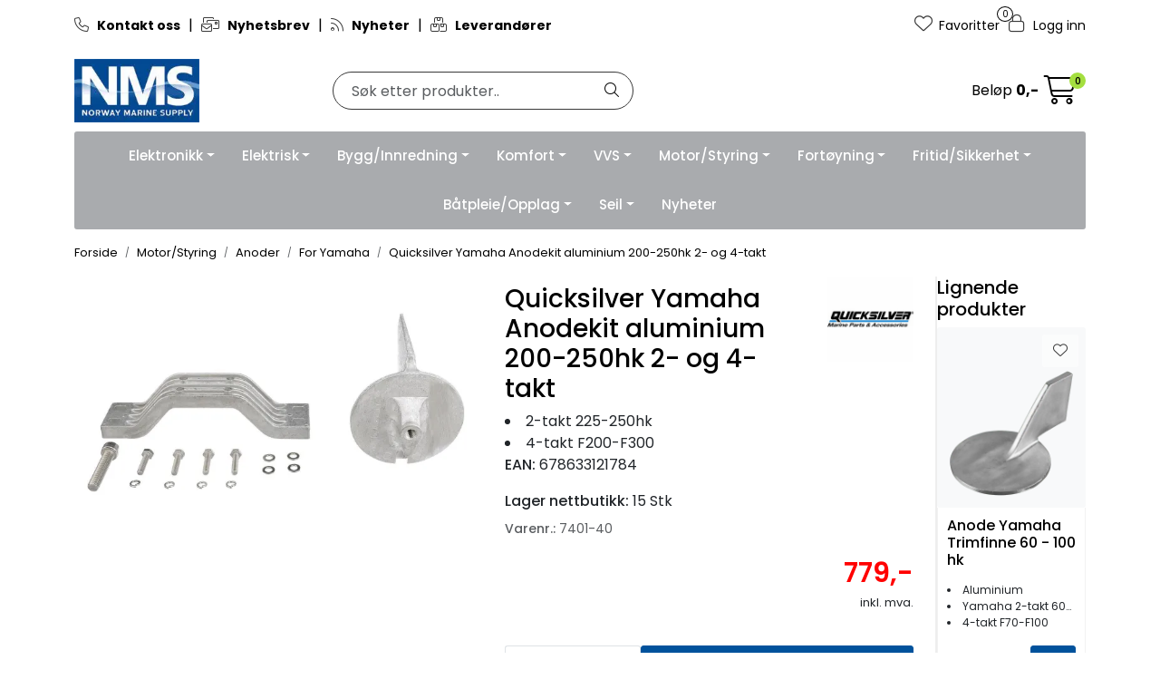

--- FILE ---
content_type: text/html;charset=UTF-8
request_url: https://www.nmsproff.no/ajax?action=checkPrice&pid=90443&qty=1&_=1769639248473
body_size: 168
content:
        

    
    
    
    
    
    
    
    
    
    
                                      {"status":"OK","body":{"current-raw":"779.0","current":"779,-","showPackageInfo":"","currency":"NOK","id":"90443","quantumPrices":""}}
        
            
    
    
    
    
    
    
    
    
    
    
    
    
    
    
    
    
    
    
    
    
    
    
    
    
    
    
    
    
    
    
    
    
    
    
    
    
    
    
    
    
    
    
    
    
    
    
    
    
    
    
    

--- FILE ---
content_type: text/html;charset=UTF-8
request_url: https://www.nmsproff.no/ajax?action=checkStock&pid=90443&_=1769639248474
body_size: 134
content:
        

    
    
    
    
    
    
    
    
    
    
             
            
                     


         
<!-- START /modules/components/product-stock -->


                                        15 Stk
                                                
<!-- END /modules/components/product-stock -->
    
    
    
    
    
    
    
    
    
    
    
    
    
    
    
    
    
    
    
    
    
    
    
    
    
    
    
    
    
    
    
    
    
    
    
    
    
    
    
    
    
    
    
    
    
    
    
    
    
    
    

--- FILE ---
content_type: text/html;charset=UTF-8
request_url: https://www.nmsproff.no/maritim-ajax?action=getLoop54SimilarProducts&loop54Product=7401-40&userid=&loop54elementsinrow=&loop54elementsinrowmobile=
body_size: 4958
content:
        

                     



             
<!-- START /modules/components/maritim-product-loop54-similar-products -->




            <head/><div class="loop54SimilarProducts">
            <h3 class="h5">Lignende produkter</h3>
                         
<!-- START /modules/product-list -->




<div class=" product-grid no-change">
    <div class="products-block" data-list-entity="products" data-product-list-type="category" data-test="wrapper-products">
        <div class="row">
                     
<!-- START /modules/components/product-list-items -->







    <div class="col-xl-12 col-6 listItem" data-itag="90829_dfkrt" data-test="wrapper-product">
        <div class="product-block" itemscope itemtype="http://schema.org/Product">
            <meta itemprop="name" content="Anode Yamaha Trimfinne 60 - 100 hk">
            <meta itemprop="sku" content="3130-91">

                            <div itemprop="brand" itemscope itemtype="http://schema.org/Brand">
                    <meta itemprop="name" content="Anode Concept">
                </div>
            
                            <div class="image">
                             
<!-- START /modules/components/product-labels -->





<!-- END /modules/components/product-labels -->

                    <a class="img loop54Tracking" href="anode-yamaha-trimfinne-50-90-hk" itemprop="url" data-link-item-type="product" data-link-item-is-campaign="false" data-link-item-is-new="false" data-externalid="3130-91" data-eventtype="Click" data-entitytype="Product">                         
    <picture class="d-flex mw-100">
        <source media="(max-width: 420px)" srcset="https://res.cloudinary.com/maritim-no/image/upload/w_200,h_200,c_limit,f_auto,q_auto/v1706608107/p_3130-91_default_1">
        <img src="https://res.cloudinary.com/maritim-no/image/upload/w_1500,h_1500,c_limit,f_auto,q_auto/v1706608107/p_3130-91_default_1" alt="Anode Yamaha Trimfinne 60 - 100 hk" class="img-fluid img-thumbnail w-100" itemprop="image" width="1500" height="1500" decoding="async">
    </picture>
                    </a>

                                                 
<!-- START /modules/components/maritim-lipscore-product-list -->


<span class="lipscore-rating-small" data-ls-product-name="Anode Yamaha Trimfinne 60 - 100 hk" data-ls-brand="Anode Concept" data-ls-product-id="3130-91" data-ls-product-url="https://www.nmsproff.no/anode-yamaha-trimfinne-50-90-hk" data-ls-gtin="" data-ls-readonly="true">
</span>

<!-- END /modules/components/maritim-lipscore-product-list -->
                    
                                        <div class="storeIcons">
                                                    <div data-storeicon-trigger="list" data-storeicon-id="90829"></div>
                                            </div>
                                    </div>
            
            <div class="product-meta ">
                <div class="warp-info">
                    <span class="name" data-test="product-name">
                        <a href="anode-yamaha-trimfinne-50-90-hk" class="loop54Tracking" data-link-item-type="product" data-link-item-is-campaign="false" data-link-item-is-new="false" data-externalid="3130-91" data-eventtype="Click" data-entitytype="Product">Anode Yamaha Trimfinne 60 - 100 hk</a>                     </span>

                                        <div class="product-list-bullets bullets-grid">
                                     


    <ul class="custom-extra-bullets custom-extra-bullets-list">
                                    <li><span>Aluminium</span></li>
                                                <li><span>Yamaha 2-takt 60-90 hk</span></li>
                                                <li><span>4-takt F70-F100</span></li>
                        </ul>
                    </div>
                    
                                            <p class="description" itemprop="description">
                            
                        </p>
                    
                    <div class="product-content-action-container">
                        <div class="product-list-content-container">
                                                        <div class="product-list-bullets bullets-list">
                                             


    <ul class="custom-extra-bullets custom-extra-bullets-list">
                                    <li><span>Aluminium</span></li>
                                                <li><span>Yamaha 2-takt 60-90 hk</span></li>
                                                <li><span>4-takt F70-F100</span></li>
                        </ul>
                            </div>
                            
                                                        <div itemprop="mpn" class="maritim-mpn">
                                
                            </div>
                            
                            <div class="list-availability">
                                                                <span class="text-muted maritim-product-sku" itemprop="sku">3130-91</span>
                                
                                                                <div data-maritim-category-path-trigger="list" data-category-path-id="90829"></div>
                                
                                                                                                                                                                                                </div>

                                                            <div class="price-flex">
                                    <div class="price" itemprop="offers" itemscope itemtype="http://schema.org/AggregateOffer">
                                                                                                                                <div data-localprice-trigger="list" data-localprice-id="90829"></div>
                                            
                                            <div data-price-trigger="list" data-price-id="90829">
                                                <span class="price-old" data-type="old"></span>
                                                                                                <span class="price-new" data-type="current"></span>
                                                <span class="price-discount" data-type="discount"></span>
                                                                                                <span class="price-package-info" data-type="pricePackageInfo"></span>
                                                                                                <meta data-type="currency" itemprop="priceCurrency" content="">
                                            </div>
                                                                            </div>
                                </div>
                                                    </div>

                                                    <div class="product-action">
                                <div class="input-amout">
                                                                                     
<!-- START /modules/components/product-actions-qty -->

    <div class="product-detail">
        <div class="input-group inline-borderless">
            <button type="button" class="btn btn-outline-light text-dark decreaseQty">-</button>

                        <input type="text" class="form-control text-center btn-outline-light text-dark" value="1" aria-label="Antall" data-qty-id="90829" data-qty-multiple="1.0" data-qty-step="1.0">
            
            <button type="button" class="btn btn-outline-light text-dark  increaseQty ">+</button>
        </div>
    </div>

<!-- END /modules/components/product-actions-qty -->
                                                                    </div>

                                                                                                            <div class="add-to-basket-in-list" data-addtobasket-trigger="list" data-addtobasket-id="90829"></div>
                                                                                                </div>
                                            </div>

                                        <div class="wishlist-compare">
                        
                                                    <button type="button" class="btn btn-light wishlist" title="Legg til favoritter" onclick="gca.toggleFavorites(90829);" data-favorite-id="90829" data-favorite-state="false" data-favorite-type="list" data-title-add="Legg til favoritter" data-title-remove="Fjern fra favoritter">
                                <i class="fa-light fa-heart" aria-hidden="true"></i>
                                <i class="fa-solid fa-heart" aria-hidden="true"></i>
                                <span>Legg til favoritter</span>
                            </button>
                                            </div>
                                    </div>
            </div>
        </div>
    </div>

    <div class="col-xl-12 col-6 listItem" data-itag="90445_blsgj" data-test="wrapper-product">
        <div class="product-block" itemscope itemtype="http://schema.org/Product">
            <meta itemprop="name" content="Quicksilver Yamaha Anodekit aluminium 200-300 2-takt Hi-perf">
            <meta itemprop="sku" content="7401-42">

                            <div itemprop="brand" itemscope itemtype="http://schema.org/Brand">
                    <meta itemprop="name" content="Quicksilver">
                </div>
            
                            <div class="image">
                             
<!-- START /modules/components/product-labels -->





<!-- END /modules/components/product-labels -->

                    <a class="img loop54Tracking" href="quicksilver-yamaha-anodekit-200-300-hi-perf" itemprop="url" data-link-item-type="product" data-link-item-is-campaign="false" data-link-item-is-new="false" data-externalid="7401-42" data-eventtype="Click" data-entitytype="Product">                         
    <picture class="d-flex mw-100">
        <source media="(max-width: 420px)" srcset="https://res.cloudinary.com/maritim-no/image/upload/w_200,h_200,c_limit,f_auto,q_auto/v1695284518/p_7401-42_default_1">
        <img src="https://res.cloudinary.com/maritim-no/image/upload/w_1500,h_1500,c_limit,f_auto,q_auto/v1695284518/p_7401-42_default_1" alt="Quicksilver Yamaha Anodekit aluminium 200-300 2-takt Hi-perf" class="img-fluid img-thumbnail w-100" itemprop="image" width="1500" height="1500" decoding="async">
    </picture>
                    </a>

                                                 
<!-- START /modules/components/maritim-lipscore-product-list -->


<span class="lipscore-rating-small" data-ls-product-name="Quicksilver Yamaha Anodekit aluminium 200-300 2-takt Hi-perf" data-ls-brand="Quicksilver" data-ls-product-id="7401-42" data-ls-product-url="https://www.nmsproff.no/quicksilver-yamaha-anodekit-200-300-hi-perf" data-ls-gtin="678633121807" data-ls-readonly="true">
</span>

<!-- END /modules/components/maritim-lipscore-product-list -->
                    
                                        <div class="storeIcons">
                                                    <div data-storeicon-trigger="list" data-storeicon-id="90445"></div>
                                            </div>
                                    </div>
            
            <div class="product-meta ">
                <div class="warp-info">
                    <span class="name" data-test="product-name">
                        <a href="quicksilver-yamaha-anodekit-200-300-hi-perf" class="loop54Tracking" data-link-item-type="product" data-link-item-is-campaign="false" data-link-item-is-new="false" data-externalid="7401-42" data-eventtype="Click" data-entitytype="Product">Quicksilver Yamaha Anodekit aluminium 200-300 2-takt Hi-perf</a>                     </span>

                                        <div class="product-list-bullets bullets-grid">
                                     


    <ul class="custom-extra-bullets custom-extra-bullets-list">
                                    <li><span>2-takt VZ200/VZ225/ VZ250/VZ300(3.3L)/Z250/Z300 </span></li>
                        </ul>
                    </div>
                    
                                            <p class="description" itemprop="description">
                            
                        </p>
                    
                    <div class="product-content-action-container">
                        <div class="product-list-content-container">
                                                        <div class="product-list-bullets bullets-list">
                                             


    <ul class="custom-extra-bullets custom-extra-bullets-list">
                                    <li><span>2-takt VZ200/VZ225/ VZ250/VZ300(3.3L)/Z250/Z300 </span></li>
                        </ul>
                            </div>
                            
                                                        <div itemprop="mpn" class="maritim-mpn">
                                8M6007987
                            </div>
                            
                            <div class="list-availability">
                                                                <span class="text-muted maritim-product-sku" itemprop="sku">7401-42</span>
                                
                                                                <div data-maritim-category-path-trigger="list" data-category-path-id="90445"></div>
                                
                                                                                                                                                                                                </div>

                                                            <div class="price-flex">
                                    <div class="price" itemprop="offers" itemscope itemtype="http://schema.org/AggregateOffer">
                                                                                                                                <div data-localprice-trigger="list" data-localprice-id="90445"></div>
                                            
                                            <div data-price-trigger="list" data-price-id="90445">
                                                <span class="price-old" data-type="old"></span>
                                                                                                <span class="price-new" data-type="current"></span>
                                                <span class="price-discount" data-type="discount"></span>
                                                                                                <span class="price-package-info" data-type="pricePackageInfo"></span>
                                                                                                <meta data-type="currency" itemprop="priceCurrency" content="">
                                            </div>
                                                                            </div>
                                </div>
                                                    </div>

                                                    <div class="product-action">
                                <div class="input-amout">
                                                                                     
<!-- START /modules/components/product-actions-qty -->

    <div class="product-detail">
        <div class="input-group inline-borderless">
            <button type="button" class="btn btn-outline-light text-dark decreaseQty">-</button>

                        <input type="text" class="form-control text-center btn-outline-light text-dark" value="1" aria-label="Antall" data-qty-id="90445" data-qty-multiple="1.0" data-qty-step="1.0">
            
            <button type="button" class="btn btn-outline-light text-dark  increaseQty ">+</button>
        </div>
    </div>

<!-- END /modules/components/product-actions-qty -->
                                                                    </div>

                                                                                                            <div class="add-to-basket-in-list" data-addtobasket-trigger="list" data-addtobasket-id="90445"></div>
                                                                                                </div>
                                            </div>

                                        <div class="wishlist-compare">
                        
                                                    <button type="button" class="btn btn-light wishlist" title="Legg til favoritter" onclick="gca.toggleFavorites(90445);" data-favorite-id="90445" data-favorite-state="false" data-favorite-type="list" data-title-add="Legg til favoritter" data-title-remove="Fjern fra favoritter">
                                <i class="fa-light fa-heart" aria-hidden="true"></i>
                                <i class="fa-solid fa-heart" aria-hidden="true"></i>
                                <span>Legg til favoritter</span>
                            </button>
                                            </div>
                                    </div>
            </div>
        </div>
    </div>

    <div class="col-xl-12 col-6 listItem" data-itag="90449_eclmg" data-test="wrapper-product">
        <div class="product-block" itemscope itemtype="http://schema.org/Product">
            <meta itemprop="name" content="Quicksilver Yamaha Anodekit 300-350 XP">
            <meta itemprop="sku" content="7401-46">

                            <div itemprop="brand" itemscope itemtype="http://schema.org/Brand">
                    <meta itemprop="name" content="Quicksilver">
                </div>
            
                            <div class="image">
                             
<!-- START /modules/components/product-labels -->





<!-- END /modules/components/product-labels -->

                    <a class="img loop54Tracking" href="quicksilver-yamaha-anodekit-300-350-xp" itemprop="url" data-link-item-type="product" data-link-item-is-campaign="false" data-link-item-is-new="false" data-externalid="7401-46" data-eventtype="Click" data-entitytype="Product">                         
    <picture class="d-flex mw-100">
        <source media="(max-width: 420px)" srcset="https://res.cloudinary.com/maritim-no/image/upload/w_200,h_200,c_limit,f_auto,q_auto/v1696508429/p_7401-46_default_1">
        <img src="https://res.cloudinary.com/maritim-no/image/upload/w_1500,h_1500,c_limit,f_auto,q_auto/v1696508429/p_7401-46_default_1" alt="Quicksilver Yamaha Anodekit 300-350 XP" class="img-fluid img-thumbnail w-100" itemprop="image" width="1500" height="1500" decoding="async">
    </picture>
                    </a>

                                                 
<!-- START /modules/components/maritim-lipscore-product-list -->


<span class="lipscore-rating-small" data-ls-product-name="Quicksilver Yamaha Anodekit 300-350 XP" data-ls-brand="Quicksilver" data-ls-product-id="7401-46" data-ls-product-url="https://www.nmsproff.no/quicksilver-yamaha-anodekit-300-350-xp" data-ls-gtin="678633121937" data-ls-readonly="true">
</span>

<!-- END /modules/components/maritim-lipscore-product-list -->
                    
                                        <div class="storeIcons">
                                                    <div data-storeicon-trigger="list" data-storeicon-id="90449"></div>
                                            </div>
                                    </div>
            
            <div class="product-meta ">
                <div class="warp-info">
                    <span class="name" data-test="product-name">
                        <a href="quicksilver-yamaha-anodekit-300-350-xp" class="loop54Tracking" data-link-item-type="product" data-link-item-is-campaign="false" data-link-item-is-new="false" data-externalid="7401-46" data-eventtype="Click" data-entitytype="Product">Quicksilver Yamaha Anodekit 300-350 XP</a>                     </span>

                                        <div class="product-list-bullets bullets-grid">
                                     


    <ul class="custom-extra-bullets custom-extra-bullets-list">
                                    <li><span>F300A/F350A</span></li>
                                                <li><span>Aluminium</span></li>
                        </ul>
                    </div>
                    
                                            <p class="description" itemprop="description">
                            
                        </p>
                    
                    <div class="product-content-action-container">
                        <div class="product-list-content-container">
                                                        <div class="product-list-bullets bullets-list">
                                             


    <ul class="custom-extra-bullets custom-extra-bullets-list">
                                    <li><span>F300A/F350A</span></li>
                                                <li><span>Aluminium</span></li>
                        </ul>
                            </div>
                            
                                                        <div itemprop="mpn" class="maritim-mpn">
                                8M6008000
                            </div>
                            
                            <div class="list-availability">
                                                                <span class="text-muted maritim-product-sku" itemprop="sku">7401-46</span>
                                
                                                                <div data-maritim-category-path-trigger="list" data-category-path-id="90449"></div>
                                
                                                                                                                                                                                                </div>

                                                            <div class="price-flex">
                                    <div class="price" itemprop="offers" itemscope itemtype="http://schema.org/AggregateOffer">
                                                                                                                                <div data-localprice-trigger="list" data-localprice-id="90449"></div>
                                            
                                            <div data-price-trigger="list" data-price-id="90449">
                                                <span class="price-old" data-type="old"></span>
                                                                                                <span class="price-new" data-type="current"></span>
                                                <span class="price-discount" data-type="discount"></span>
                                                                                                <span class="price-package-info" data-type="pricePackageInfo"></span>
                                                                                                <meta data-type="currency" itemprop="priceCurrency" content="">
                                            </div>
                                                                            </div>
                                </div>
                                                    </div>

                                                    <div class="product-action">
                                <div class="input-amout">
                                                                                     
<!-- START /modules/components/product-actions-qty -->

    <div class="product-detail">
        <div class="input-group inline-borderless">
            <button type="button" class="btn btn-outline-light text-dark decreaseQty">-</button>

                        <input type="text" class="form-control text-center btn-outline-light text-dark" value="1" aria-label="Antall" data-qty-id="90449" data-qty-multiple="1.0" data-qty-step="1.0">
            
            <button type="button" class="btn btn-outline-light text-dark  increaseQty ">+</button>
        </div>
    </div>

<!-- END /modules/components/product-actions-qty -->
                                                                    </div>

                                                                                                            <div class="add-to-basket-in-list" data-addtobasket-trigger="list" data-addtobasket-id="90449"></div>
                                                                                                </div>
                                            </div>

                                        <div class="wishlist-compare">
                        
                                                    <button type="button" class="btn btn-light wishlist" title="Legg til favoritter" onclick="gca.toggleFavorites(90449);" data-favorite-id="90449" data-favorite-state="false" data-favorite-type="list" data-title-add="Legg til favoritter" data-title-remove="Fjern fra favoritter">
                                <i class="fa-light fa-heart" aria-hidden="true"></i>
                                <i class="fa-solid fa-heart" aria-hidden="true"></i>
                                <span>Legg til favoritter</span>
                            </button>
                                            </div>
                                    </div>
            </div>
        </div>
    </div>

    <div class="col-xl-12 col-6 listItem" data-itag="90447_jvjbo" data-test="wrapper-product">
        <div class="product-block" itemscope itemtype="http://schema.org/Product">
            <meta itemprop="name" content="Quicksilver Yamaha Anodekit 30-60hk">
            <meta itemprop="sku" content="7401-44">

                            <div itemprop="brand" itemscope itemtype="http://schema.org/Brand">
                    <meta itemprop="name" content="Quicksilver">
                </div>
            
                            <div class="image">
                             
<!-- START /modules/components/product-labels -->





<!-- END /modules/components/product-labels -->

                    <a class="img loop54Tracking" href="quicksilver-yamaha-anodekit-40-60hk" itemprop="url" data-link-item-type="product" data-link-item-is-campaign="false" data-link-item-is-new="false" data-externalid="7401-44" data-eventtype="Click" data-entitytype="Product">                         
    <picture class="d-flex mw-100">
        <source media="(max-width: 420px)" srcset="https://res.cloudinary.com/maritim-no/image/upload/w_200,h_200,c_limit,f_auto,q_auto/v1695390799/p_7401-44_default_1">
        <img src="https://res.cloudinary.com/maritim-no/image/upload/w_1500,h_1500,c_limit,f_auto,q_auto/v1695390799/p_7401-44_default_1" alt="Quicksilver Yamaha Anodekit 30-60hk" class="img-fluid img-thumbnail w-100" itemprop="image" width="1500" height="1500" decoding="async">
    </picture>
                    </a>

                                                 
<!-- START /modules/components/maritim-lipscore-product-list -->


<span class="lipscore-rating-small" data-ls-product-name="Quicksilver Yamaha Anodekit 30-60hk" data-ls-brand="Quicksilver" data-ls-product-id="7401-44" data-ls-product-url="https://www.nmsproff.no/quicksilver-yamaha-anodekit-40-60hk" data-ls-gtin="678633121869" data-ls-readonly="true">
</span>

<!-- END /modules/components/maritim-lipscore-product-list -->
                    
                                        <div class="storeIcons">
                                                    <div data-storeicon-trigger="list" data-storeicon-id="90447"></div>
                                            </div>
                                    </div>
            
            <div class="product-meta ">
                <div class="warp-info">
                    <span class="name" data-test="product-name">
                        <a href="quicksilver-yamaha-anodekit-40-60hk" class="loop54Tracking" data-link-item-type="product" data-link-item-is-campaign="false" data-link-item-is-new="false" data-externalid="7401-44" data-eventtype="Click" data-entitytype="Product">Quicksilver Yamaha Anodekit 30-60hk</a>                     </span>

                                        <div class="product-list-bullets bullets-grid">
                                     


    <ul class="custom-extra-bullets custom-extra-bullets-list">
                                    <li><span>40/C40/50</span></li>
                                                <li><span>T8/T9,9G/F30-F60</span></li>
                                                <li><span>T25/T50/T60</span></li>
                        </ul>
                    </div>
                    
                                            <p class="description" itemprop="description">
                            
                        </p>
                    
                    <div class="product-content-action-container">
                        <div class="product-list-content-container">
                                                        <div class="product-list-bullets bullets-list">
                                             


    <ul class="custom-extra-bullets custom-extra-bullets-list">
                                    <li><span>40/C40/50</span></li>
                                                <li><span>T8/T9,9G/F30-F60</span></li>
                                                <li><span>T25/T50/T60</span></li>
                        </ul>
                            </div>
                            
                                                        <div itemprop="mpn" class="maritim-mpn">
                                8M6007993
                            </div>
                            
                            <div class="list-availability">
                                                                <span class="text-muted maritim-product-sku" itemprop="sku">7401-44</span>
                                
                                                                <div data-maritim-category-path-trigger="list" data-category-path-id="90447"></div>
                                
                                                                                                                                                                                                </div>

                                                            <div class="price-flex">
                                    <div class="price" itemprop="offers" itemscope itemtype="http://schema.org/AggregateOffer">
                                                                                                                                <div data-localprice-trigger="list" data-localprice-id="90447"></div>
                                            
                                            <div data-price-trigger="list" data-price-id="90447">
                                                <span class="price-old" data-type="old"></span>
                                                                                                <span class="price-new" data-type="current"></span>
                                                <span class="price-discount" data-type="discount"></span>
                                                                                                <span class="price-package-info" data-type="pricePackageInfo"></span>
                                                                                                <meta data-type="currency" itemprop="priceCurrency" content="">
                                            </div>
                                                                            </div>
                                </div>
                                                    </div>

                                                    <div class="product-action">
                                <div class="input-amout">
                                                                                     
<!-- START /modules/components/product-actions-qty -->

    <div class="product-detail">
        <div class="input-group inline-borderless">
            <button type="button" class="btn btn-outline-light text-dark decreaseQty">-</button>

                        <input type="text" class="form-control text-center btn-outline-light text-dark" value="1" aria-label="Antall" data-qty-id="90447" data-qty-multiple="1.0" data-qty-step="1.0">
            
            <button type="button" class="btn btn-outline-light text-dark  increaseQty ">+</button>
        </div>
    </div>

<!-- END /modules/components/product-actions-qty -->
                                                                    </div>

                                                                                                            <div class="add-to-basket-in-list" data-addtobasket-trigger="list" data-addtobasket-id="90447"></div>
                                                                                                </div>
                                            </div>

                                        <div class="wishlist-compare">
                        
                                                    <button type="button" class="btn btn-light wishlist" title="Legg til favoritter" onclick="gca.toggleFavorites(90447);" data-favorite-id="90447" data-favorite-state="false" data-favorite-type="list" data-title-add="Legg til favoritter" data-title-remove="Fjern fra favoritter">
                                <i class="fa-light fa-heart" aria-hidden="true"></i>
                                <i class="fa-solid fa-heart" aria-hidden="true"></i>
                                <span>Legg til favoritter</span>
                            </button>
                                            </div>
                                    </div>
            </div>
        </div>
    </div>

    <div class="col-xl-12 col-6 listItem" data-itag="90444_4gu00" data-test="wrapper-product">
        <div class="product-block" itemscope itemtype="http://schema.org/Product">
            <meta itemprop="name" content="Quicksilver Yamaha Anodekit aluminium 150hk">
            <meta itemprop="sku" content="7401-41">

                            <div itemprop="brand" itemscope itemtype="http://schema.org/Brand">
                    <meta itemprop="name" content="Quicksilver">
                </div>
            
                            <div class="image">
                             
<!-- START /modules/components/product-labels -->





<!-- END /modules/components/product-labels -->

                    <a class="img loop54Tracking" href="quicksilver-yamaha-anodekit-150hk" itemprop="url" data-link-item-type="product" data-link-item-is-campaign="false" data-link-item-is-new="false" data-externalid="7401-41" data-eventtype="Click" data-entitytype="Product">                         
    <picture class="d-flex mw-100">
        <source media="(max-width: 420px)" srcset="https://res.cloudinary.com/maritim-no/image/upload/w_200,h_200,c_limit,f_auto,q_auto/v1696941252/p_7401-41_default_1">
        <img src="https://res.cloudinary.com/maritim-no/image/upload/w_1500,h_1500,c_limit,f_auto,q_auto/v1696941252/p_7401-41_default_1" alt="Quicksilver Yamaha Anodekit aluminium 150hk" class="img-fluid img-thumbnail w-100" itemprop="image" width="1500" height="1500" decoding="async">
    </picture>
                    </a>

                                                 
<!-- START /modules/components/maritim-lipscore-product-list -->


<span class="lipscore-rating-small" data-ls-product-name="Quicksilver Yamaha Anodekit aluminium 150hk" data-ls-brand="Quicksilver" data-ls-product-id="7401-41" data-ls-product-url="https://www.nmsproff.no/quicksilver-yamaha-anodekit-150hk" data-ls-gtin="678633121791" data-ls-readonly="true">
</span>

<!-- END /modules/components/maritim-lipscore-product-list -->
                    
                                        <div class="storeIcons">
                                                    <div data-storeicon-trigger="list" data-storeicon-id="90444"></div>
                                            </div>
                                    </div>
            
            <div class="product-meta ">
                <div class="warp-info">
                    <span class="name" data-test="product-name">
                        <a href="quicksilver-yamaha-anodekit-150hk" class="loop54Tracking" data-link-item-type="product" data-link-item-is-campaign="false" data-link-item-is-new="false" data-externalid="7401-41" data-eventtype="Click" data-entitytype="Product">Quicksilver Yamaha Anodekit aluminium 150hk</a>                     </span>

                                        <div class="product-list-bullets bullets-grid">
                                     


    <ul class="custom-extra-bullets custom-extra-bullets-list">
                                    <li><span>For Yamaha F150A og F150D</span></li>
                        </ul>
                    </div>
                    
                                            <p class="description" itemprop="description">
                            
                        </p>
                    
                    <div class="product-content-action-container">
                        <div class="product-list-content-container">
                                                        <div class="product-list-bullets bullets-list">
                                             


    <ul class="custom-extra-bullets custom-extra-bullets-list">
                                    <li><span>For Yamaha F150A og F150D</span></li>
                        </ul>
                            </div>
                            
                                                        <div itemprop="mpn" class="maritim-mpn">
                                8M6007986
                            </div>
                            
                            <div class="list-availability">
                                                                <span class="text-muted maritim-product-sku" itemprop="sku">7401-41</span>
                                
                                                                <div data-maritim-category-path-trigger="list" data-category-path-id="90444"></div>
                                
                                                                                                                                                                                                </div>

                                                            <div class="price-flex">
                                    <div class="price" itemprop="offers" itemscope itemtype="http://schema.org/AggregateOffer">
                                                                                                                                <div data-localprice-trigger="list" data-localprice-id="90444"></div>
                                            
                                            <div data-price-trigger="list" data-price-id="90444">
                                                <span class="price-old" data-type="old"></span>
                                                                                                <span class="price-new" data-type="current"></span>
                                                <span class="price-discount" data-type="discount"></span>
                                                                                                <span class="price-package-info" data-type="pricePackageInfo"></span>
                                                                                                <meta data-type="currency" itemprop="priceCurrency" content="">
                                            </div>
                                                                            </div>
                                </div>
                                                    </div>

                                                    <div class="product-action">
                                <div class="input-amout">
                                                                                     
<!-- START /modules/components/product-actions-qty -->

    <div class="product-detail">
        <div class="input-group inline-borderless">
            <button type="button" class="btn btn-outline-light text-dark decreaseQty">-</button>

                        <input type="text" class="form-control text-center btn-outline-light text-dark" value="1" aria-label="Antall" data-qty-id="90444" data-qty-multiple="1.0" data-qty-step="1.0">
            
            <button type="button" class="btn btn-outline-light text-dark  increaseQty ">+</button>
        </div>
    </div>

<!-- END /modules/components/product-actions-qty -->
                                                                    </div>

                                                                                                            <div class="add-to-basket-in-list" data-addtobasket-trigger="list" data-addtobasket-id="90444"></div>
                                                                                                </div>
                                            </div>

                                        <div class="wishlist-compare">
                        
                                                    <button type="button" class="btn btn-light wishlist" title="Legg til favoritter" onclick="gca.toggleFavorites(90444);" data-favorite-id="90444" data-favorite-state="false" data-favorite-type="list" data-title-add="Legg til favoritter" data-title-remove="Fjern fra favoritter">
                                <i class="fa-light fa-heart" aria-hidden="true"></i>
                                <i class="fa-solid fa-heart" aria-hidden="true"></i>
                                <span>Legg til favoritter</span>
                            </button>
                                            </div>
                                    </div>
            </div>
        </div>
    </div>

    <div class="col-xl-12 col-6 listItem" data-itag="90448_ycvy6" data-test="wrapper-product">
        <div class="product-block" itemscope itemtype="http://schema.org/Product">
            <meta itemprop="name" content="Quicksilver Yamaha Anodekit 60-100hk">
            <meta itemprop="sku" content="7401-45">

                            <div itemprop="brand" itemscope itemtype="http://schema.org/Brand">
                    <meta itemprop="name" content="Quicksilver">
                </div>
            
                            <div class="image">
                             
<!-- START /modules/components/product-labels -->





<!-- END /modules/components/product-labels -->

                    <a class="img loop54Tracking" href="quicksilver-yamaha-anodekit-60-90hk" itemprop="url" data-link-item-type="product" data-link-item-is-campaign="false" data-link-item-is-new="false" data-externalid="7401-45" data-eventtype="Click" data-entitytype="Product">                         
    <picture class="d-flex mw-100">
        <source media="(max-width: 420px)" srcset="https://res.cloudinary.com/maritim-no/image/upload/w_200,h_200,c_limit,f_auto,q_auto/v1696508458/p_7401-45_default_1">
        <img src="https://res.cloudinary.com/maritim-no/image/upload/w_1500,h_1500,c_limit,f_auto,q_auto/v1696508458/p_7401-45_default_1" alt="Quicksilver Yamaha Anodekit 60-100hk" class="img-fluid img-thumbnail w-100" itemprop="image" width="1500" height="1500" decoding="async">
    </picture>
                    </a>

                                                 
<!-- START /modules/components/maritim-lipscore-product-list -->


<span class="lipscore-rating-small" data-ls-product-name="Quicksilver Yamaha Anodekit 60-100hk" data-ls-brand="Quicksilver" data-ls-product-id="7401-45" data-ls-product-url="https://www.nmsproff.no/quicksilver-yamaha-anodekit-60-90hk" data-ls-gtin="678633121906" data-ls-readonly="true">
</span>

<!-- END /modules/components/maritim-lipscore-product-list -->
                    
                                        <div class="storeIcons">
                                                    <div data-storeicon-trigger="list" data-storeicon-id="90448"></div>
                                            </div>
                                    </div>
            
            <div class="product-meta ">
                <div class="warp-info">
                    <span class="name" data-test="product-name">
                        <a href="quicksilver-yamaha-anodekit-60-90hk" class="loop54Tracking" data-link-item-type="product" data-link-item-is-campaign="false" data-link-item-is-new="false" data-externalid="7401-45" data-eventtype="Click" data-entitytype="Product">Quicksilver Yamaha Anodekit 60-100hk</a>                     </span>

                                        <div class="product-list-bullets bullets-grid">
                                     


    <ul class="custom-extra-bullets custom-extra-bullets-list">
                                    <li><span>2-takt 60F/75A/80A/85A/90A</span></li>
                                                <li><span>4-takt F80A/F80B/F100A/F100D</span></li>
                                                <li><span>Aluminium</span></li>
                        </ul>
                    </div>
                    
                                            <p class="description" itemprop="description">
                            
                        </p>
                    
                    <div class="product-content-action-container">
                        <div class="product-list-content-container">
                                                        <div class="product-list-bullets bullets-list">
                                             


    <ul class="custom-extra-bullets custom-extra-bullets-list">
                                    <li><span>2-takt 60F/75A/80A/85A/90A</span></li>
                                                <li><span>4-takt F80A/F80B/F100A/F100D</span></li>
                                                <li><span>Aluminium</span></li>
                        </ul>
                            </div>
                            
                                                        <div itemprop="mpn" class="maritim-mpn">
                                8M6007997
                            </div>
                            
                            <div class="list-availability">
                                                                <span class="text-muted maritim-product-sku" itemprop="sku">7401-45</span>
                                
                                                                <div data-maritim-category-path-trigger="list" data-category-path-id="90448"></div>
                                
                                                                                                                                                                                                </div>

                                                            <div class="price-flex">
                                    <div class="price" itemprop="offers" itemscope itemtype="http://schema.org/AggregateOffer">
                                                                                                                                <div data-localprice-trigger="list" data-localprice-id="90448"></div>
                                            
                                            <div data-price-trigger="list" data-price-id="90448">
                                                <span class="price-old" data-type="old"></span>
                                                                                                <span class="price-new" data-type="current"></span>
                                                <span class="price-discount" data-type="discount"></span>
                                                                                                <span class="price-package-info" data-type="pricePackageInfo"></span>
                                                                                                <meta data-type="currency" itemprop="priceCurrency" content="">
                                            </div>
                                                                            </div>
                                </div>
                                                    </div>

                                                    <div class="product-action">
                                <div class="input-amout">
                                                                                     
<!-- START /modules/components/product-actions-qty -->

    <div class="product-detail">
        <div class="input-group inline-borderless">
            <button type="button" class="btn btn-outline-light text-dark decreaseQty">-</button>

                        <input type="text" class="form-control text-center btn-outline-light text-dark" value="1" aria-label="Antall" data-qty-id="90448" data-qty-multiple="1.0" data-qty-step="1.0">
            
            <button type="button" class="btn btn-outline-light text-dark  increaseQty ">+</button>
        </div>
    </div>

<!-- END /modules/components/product-actions-qty -->
                                                                    </div>

                                                                                                            <div class="add-to-basket-in-list" data-addtobasket-trigger="list" data-addtobasket-id="90448"></div>
                                                                                                </div>
                                            </div>

                                        <div class="wishlist-compare">
                        
                                                    <button type="button" class="btn btn-light wishlist" title="Legg til favoritter" onclick="gca.toggleFavorites(90448);" data-favorite-id="90448" data-favorite-state="false" data-favorite-type="list" data-title-add="Legg til favoritter" data-title-remove="Fjern fra favoritter">
                                <i class="fa-light fa-heart" aria-hidden="true"></i>
                                <i class="fa-solid fa-heart" aria-hidden="true"></i>
                                <span>Legg til favoritter</span>
                            </button>
                                            </div>
                                    </div>
            </div>
        </div>
    </div>

    <div class="col-xl-12 col-6 listItem" data-itag="90446_5lw4i" data-test="wrapper-product">
        <div class="product-block" itemscope itemtype="http://schema.org/Product">
            <meta itemprop="name" content="Quicksilver Yamaha Anodekit aluminium 300-350hk">
            <meta itemprop="sku" content="7401-43">

                            <div itemprop="brand" itemscope itemtype="http://schema.org/Brand">
                    <meta itemprop="name" content="Quicksilver">
                </div>
            
                            <div class="image">
                             
<!-- START /modules/components/product-labels -->





<!-- END /modules/components/product-labels -->

                    <a class="img loop54Tracking" href="quicksilver-yamaha-anodekit-300-350hk" itemprop="url" data-link-item-type="product" data-link-item-is-campaign="false" data-link-item-is-new="false" data-externalid="7401-43" data-eventtype="Click" data-entitytype="Product">                         
    <picture class="d-flex mw-100">
        <source media="(max-width: 420px)" srcset="https://res.cloudinary.com/maritim-no/image/upload/w_200,h_200,c_limit,f_auto,q_auto/v1696942172/p_7401-43_default_1">
        <img src="https://res.cloudinary.com/maritim-no/image/upload/w_1500,h_1500,c_limit,f_auto,q_auto/v1696942172/p_7401-43_default_1" alt="Quicksilver Yamaha Anodekit aluminium 300-350hk" class="img-fluid img-thumbnail w-100" itemprop="image" width="1500" height="1500" decoding="async">
    </picture>
                    </a>

                                                 
<!-- START /modules/components/maritim-lipscore-product-list -->


<span class="lipscore-rating-small" data-ls-product-name="Quicksilver Yamaha Anodekit aluminium 300-350hk" data-ls-brand="Quicksilver" data-ls-product-id="7401-43" data-ls-product-url="https://www.nmsproff.no/quicksilver-yamaha-anodekit-300-350hk" data-ls-gtin="678633121852" data-ls-readonly="true">
</span>

<!-- END /modules/components/maritim-lipscore-product-list -->
                    
                                        <div class="storeIcons">
                                                    <div data-storeicon-trigger="list" data-storeicon-id="90446"></div>
                                            </div>
                                    </div>
            
            <div class="product-meta ">
                <div class="warp-info">
                    <span class="name" data-test="product-name">
                        <a href="quicksilver-yamaha-anodekit-300-350hk" class="loop54Tracking" data-link-item-type="product" data-link-item-is-campaign="false" data-link-item-is-new="false" data-externalid="7401-43" data-eventtype="Click" data-entitytype="Product">Quicksilver Yamaha Anodekit aluminium 300-350hk</a>                     </span>

                                        <div class="product-list-bullets bullets-grid">
                                     


    <ul class="custom-extra-bullets custom-extra-bullets-list">
                                    <li><span>F300A / F350A</span></li>
                                                <li><span>XF375A/XF425A/XF450NSA2</span></li>
                                                <li><span>Aluminium</span></li>
                        </ul>
                    </div>
                    
                                            <p class="description" itemprop="description">
                            
                        </p>
                    
                    <div class="product-content-action-container">
                        <div class="product-list-content-container">
                                                        <div class="product-list-bullets bullets-list">
                                             


    <ul class="custom-extra-bullets custom-extra-bullets-list">
                                    <li><span>F300A / F350A</span></li>
                                                <li><span>XF375A/XF425A/XF450NSA2</span></li>
                                                <li><span>Aluminium</span></li>
                        </ul>
                            </div>
                            
                                                        <div itemprop="mpn" class="maritim-mpn">
                                8M6007992
                            </div>
                            
                            <div class="list-availability">
                                                                <span class="text-muted maritim-product-sku" itemprop="sku">7401-43</span>
                                
                                                                <div data-maritim-category-path-trigger="list" data-category-path-id="90446"></div>
                                
                                                                                                                                                                                                </div>

                                                            <div class="price-flex">
                                    <div class="price" itemprop="offers" itemscope itemtype="http://schema.org/AggregateOffer">
                                                                                                                                <div data-localprice-trigger="list" data-localprice-id="90446"></div>
                                            
                                            <div data-price-trigger="list" data-price-id="90446">
                                                <span class="price-old" data-type="old"></span>
                                                                                                <span class="price-new" data-type="current"></span>
                                                <span class="price-discount" data-type="discount"></span>
                                                                                                <span class="price-package-info" data-type="pricePackageInfo"></span>
                                                                                                <meta data-type="currency" itemprop="priceCurrency" content="">
                                            </div>
                                                                            </div>
                                </div>
                                                    </div>

                                                    <div class="product-action">
                                <div class="input-amout">
                                                                                     
<!-- START /modules/components/product-actions-qty -->

    <div class="product-detail">
        <div class="input-group inline-borderless">
            <button type="button" class="btn btn-outline-light text-dark decreaseQty">-</button>

                        <input type="text" class="form-control text-center btn-outline-light text-dark" value="1" aria-label="Antall" data-qty-id="90446" data-qty-multiple="1.0" data-qty-step="1.0">
            
            <button type="button" class="btn btn-outline-light text-dark  increaseQty ">+</button>
        </div>
    </div>

<!-- END /modules/components/product-actions-qty -->
                                                                    </div>

                                                                                                            <div class="add-to-basket-in-list" data-addtobasket-trigger="list" data-addtobasket-id="90446"></div>
                                                                                                </div>
                                            </div>

                                        <div class="wishlist-compare">
                        
                                                    <button type="button" class="btn btn-light wishlist" title="Legg til favoritter" onclick="gca.toggleFavorites(90446);" data-favorite-id="90446" data-favorite-state="false" data-favorite-type="list" data-title-add="Legg til favoritter" data-title-remove="Fjern fra favoritter">
                                <i class="fa-light fa-heart" aria-hidden="true"></i>
                                <i class="fa-solid fa-heart" aria-hidden="true"></i>
                                <span>Legg til favoritter</span>
                            </button>
                                            </div>
                                    </div>
            </div>
        </div>
    </div>

    <div class="col-xl-12 col-6 listItem" data-itag="90450_3w8tn" data-test="wrapper-product">
        <div class="product-block" itemscope itemtype="http://schema.org/Product">
            <meta itemprop="name" content="Quicksilver Yamaha Anodekit 80-100hk">
            <meta itemprop="sku" content="7401-47">

                            <div itemprop="brand" itemscope itemtype="http://schema.org/Brand">
                    <meta itemprop="name" content="Quicksilver">
                </div>
            
                            <div class="image">
                             
<!-- START /modules/components/product-labels -->





<!-- END /modules/components/product-labels -->

                    <a class="img loop54Tracking" href="quicksilver-yamaha-anodekit-80-100hk" itemprop="url" data-link-item-type="product" data-link-item-is-campaign="false" data-link-item-is-new="false" data-externalid="7401-47" data-eventtype="Click" data-entitytype="Product">                         
    <picture class="d-flex mw-100">
        <source media="(max-width: 420px)" srcset="https://res.cloudinary.com/maritim-no/image/upload/w_200,h_200,c_limit,f_auto,q_auto/v1696508357/p_7401-47_default_1">
        <img src="https://res.cloudinary.com/maritim-no/image/upload/w_1500,h_1500,c_limit,f_auto,q_auto/v1696508357/p_7401-47_default_1" alt="Quicksilver Yamaha Anodekit 80-100hk" class="img-fluid img-thumbnail w-100" itemprop="image" width="1500" height="1500" decoding="async">
    </picture>
                    </a>

                                                 
<!-- START /modules/components/maritim-lipscore-product-list -->


<span class="lipscore-rating-small" data-ls-product-name="Quicksilver Yamaha Anodekit 80-100hk" data-ls-brand="Quicksilver" data-ls-product-id="7401-47" data-ls-product-url="https://www.nmsproff.no/quicksilver-yamaha-anodekit-80-100hk" data-ls-gtin="678633121999" data-ls-readonly="true">
</span>

<!-- END /modules/components/maritim-lipscore-product-list -->
                    
                                        <div class="storeIcons">
                                                    <div data-storeicon-trigger="list" data-storeicon-id="90450"></div>
                                            </div>
                                    </div>
            
            <div class="product-meta ">
                <div class="warp-info">
                    <span class="name" data-test="product-name">
                        <a href="quicksilver-yamaha-anodekit-80-100hk" class="loop54Tracking" data-link-item-type="product" data-link-item-is-campaign="false" data-link-item-is-new="false" data-externalid="7401-47" data-eventtype="Click" data-entitytype="Product">Quicksilver Yamaha Anodekit 80-100hk</a>                     </span>

                                        <div class="product-list-bullets bullets-grid">
                                     


    <ul class="custom-extra-bullets custom-extra-bullets-list">
                                    <li><span>Aluminium</span></li>
                                                <li><span>F80A / F100A</span></li>
                        </ul>
                    </div>
                    
                                            <p class="description" itemprop="description">
                            
                        </p>
                    
                    <div class="product-content-action-container">
                        <div class="product-list-content-container">
                                                        <div class="product-list-bullets bullets-list">
                                             


    <ul class="custom-extra-bullets custom-extra-bullets-list">
                                    <li><span>Aluminium</span></li>
                                                <li><span>F80A / F100A</span></li>
                        </ul>
                            </div>
                            
                                                        <div itemprop="mpn" class="maritim-mpn">
                                8M6008006
                            </div>
                            
                            <div class="list-availability">
                                                                <span class="text-muted maritim-product-sku" itemprop="sku">7401-47</span>
                                
                                                                <div data-maritim-category-path-trigger="list" data-category-path-id="90450"></div>
                                
                                                                                                                                                                                                </div>

                                                            <div class="price-flex">
                                    <div class="price" itemprop="offers" itemscope itemtype="http://schema.org/AggregateOffer">
                                                                                                                                <div data-localprice-trigger="list" data-localprice-id="90450"></div>
                                            
                                            <div data-price-trigger="list" data-price-id="90450">
                                                <span class="price-old" data-type="old"></span>
                                                                                                <span class="price-new" data-type="current"></span>
                                                <span class="price-discount" data-type="discount"></span>
                                                                                                <span class="price-package-info" data-type="pricePackageInfo"></span>
                                                                                                <meta data-type="currency" itemprop="priceCurrency" content="">
                                            </div>
                                                                            </div>
                                </div>
                                                    </div>

                                                    <div class="product-action">
                                <div class="input-amout">
                                                                                     
<!-- START /modules/components/product-actions-qty -->

    <div class="product-detail">
        <div class="input-group inline-borderless">
            <button type="button" class="btn btn-outline-light text-dark decreaseQty">-</button>

                        <input type="text" class="form-control text-center btn-outline-light text-dark" value="1" aria-label="Antall" data-qty-id="90450" data-qty-multiple="1.0" data-qty-step="1.0">
            
            <button type="button" class="btn btn-outline-light text-dark  increaseQty ">+</button>
        </div>
    </div>

<!-- END /modules/components/product-actions-qty -->
                                                                    </div>

                                                                                                            <div class="add-to-basket-in-list" data-addtobasket-trigger="list" data-addtobasket-id="90450"></div>
                                                                                                </div>
                                            </div>

                                        <div class="wishlist-compare">
                        
                                                    <button type="button" class="btn btn-light wishlist" title="Legg til favoritter" onclick="gca.toggleFavorites(90450);" data-favorite-id="90450" data-favorite-state="false" data-favorite-type="list" data-title-add="Legg til favoritter" data-title-remove="Fjern fra favoritter">
                                <i class="fa-light fa-heart" aria-hidden="true"></i>
                                <i class="fa-solid fa-heart" aria-hidden="true"></i>
                                <span>Legg til favoritter</span>
                            </button>
                                            </div>
                                    </div>
            </div>
        </div>
    </div>

    <div class="col-xl-12 col-6 listItem" data-itag="90451_c0es2" data-test="wrapper-product">
        <div class="product-block" itemscope itemtype="http://schema.org/Product">
            <meta itemprop="name" content="Quicksilver Yamaha Anodekit 40-50hk">
            <meta itemprop="sku" content="7401-48">

                            <div itemprop="brand" itemscope itemtype="http://schema.org/Brand">
                    <meta itemprop="name" content="Quicksilver">
                </div>
            
                            <div class="image">
                             
<!-- START /modules/components/product-labels -->





<!-- END /modules/components/product-labels -->

                    <a class="img loop54Tracking" href="quicksilver-yamaha-anodekit-40-50hk" itemprop="url" data-link-item-type="product" data-link-item-is-campaign="false" data-link-item-is-new="false" data-externalid="7401-48" data-eventtype="Click" data-entitytype="Product">                         
    <picture class="d-flex mw-100">
        <source media="(max-width: 420px)" srcset="https://res.cloudinary.com/maritim-no/image/upload/w_200,h_200,c_limit,f_auto,q_auto/v1695390137/p_7401-48_default_1">
        <img src="https://res.cloudinary.com/maritim-no/image/upload/w_1500,h_1500,c_limit,f_auto,q_auto/v1695390137/p_7401-48_default_1" alt="Quicksilver Yamaha Anodekit 40-50hk" class="img-fluid img-thumbnail w-100" itemprop="image" width="1500" height="1500" decoding="async">
    </picture>
                    </a>

                                                 
<!-- START /modules/components/maritim-lipscore-product-list -->


<span class="lipscore-rating-small" data-ls-product-name="Quicksilver Yamaha Anodekit 40-50hk" data-ls-brand="Quicksilver" data-ls-product-id="7401-48" data-ls-product-url="https://www.nmsproff.no/quicksilver-yamaha-anodekit-40-50hk" data-ls-gtin="678633122026" data-ls-readonly="true">
</span>

<!-- END /modules/components/maritim-lipscore-product-list -->
                    
                                        <div class="storeIcons">
                                                    <div data-storeicon-trigger="list" data-storeicon-id="90451"></div>
                                            </div>
                                    </div>
            
            <div class="product-meta ">
                <div class="warp-info">
                    <span class="name" data-test="product-name">
                        <a href="quicksilver-yamaha-anodekit-40-50hk" class="loop54Tracking" data-link-item-type="product" data-link-item-is-campaign="false" data-link-item-is-new="false" data-externalid="7401-48" data-eventtype="Click" data-entitytype="Product">Quicksilver Yamaha Anodekit 40-50hk</a>                     </span>

                                        <div class="product-list-bullets bullets-grid">
                                     


    <ul class="custom-extra-bullets custom-extra-bullets-list">
                                    <li><span>40V 95-20 (63B) , 40Y (6H4)</span></li>
                        </ul>
                    </div>
                    
                                            <p class="description" itemprop="description">
                            
                        </p>
                    
                    <div class="product-content-action-container">
                        <div class="product-list-content-container">
                                                        <div class="product-list-bullets bullets-list">
                                             


    <ul class="custom-extra-bullets custom-extra-bullets-list">
                                    <li><span>40V 95-20 (63B) , 40Y (6H4)</span></li>
                        </ul>
                            </div>
                            
                                                        <div itemprop="mpn" class="maritim-mpn">
                                8M6008009
                            </div>
                            
                            <div class="list-availability">
                                                                <span class="text-muted maritim-product-sku" itemprop="sku">7401-48</span>
                                
                                                                <div data-maritim-category-path-trigger="list" data-category-path-id="90451"></div>
                                
                                                                                                                                                                                                </div>

                                                            <div class="price-flex">
                                    <div class="price" itemprop="offers" itemscope itemtype="http://schema.org/AggregateOffer">
                                                                                                                                <div data-localprice-trigger="list" data-localprice-id="90451"></div>
                                            
                                            <div data-price-trigger="list" data-price-id="90451">
                                                <span class="price-old" data-type="old"></span>
                                                                                                <span class="price-new" data-type="current"></span>
                                                <span class="price-discount" data-type="discount"></span>
                                                                                                <span class="price-package-info" data-type="pricePackageInfo"></span>
                                                                                                <meta data-type="currency" itemprop="priceCurrency" content="">
                                            </div>
                                                                            </div>
                                </div>
                                                    </div>

                                                    <div class="product-action">
                                <div class="input-amout">
                                                                                     
<!-- START /modules/components/product-actions-qty -->

    <div class="product-detail">
        <div class="input-group inline-borderless">
            <button type="button" class="btn btn-outline-light text-dark decreaseQty">-</button>

                        <input type="text" class="form-control text-center btn-outline-light text-dark" value="1" aria-label="Antall" data-qty-id="90451" data-qty-multiple="1.0" data-qty-step="1.0">
            
            <button type="button" class="btn btn-outline-light text-dark  increaseQty ">+</button>
        </div>
    </div>

<!-- END /modules/components/product-actions-qty -->
                                                                    </div>

                                                                                                            <div class="add-to-basket-in-list" data-addtobasket-trigger="list" data-addtobasket-id="90451"></div>
                                                                                                </div>
                                            </div>

                                        <div class="wishlist-compare">
                        
                                                    <button type="button" class="btn btn-light wishlist" title="Legg til favoritter" onclick="gca.toggleFavorites(90451);" data-favorite-id="90451" data-favorite-state="false" data-favorite-type="list" data-title-add="Legg til favoritter" data-title-remove="Fjern fra favoritter">
                                <i class="fa-light fa-heart" aria-hidden="true"></i>
                                <i class="fa-solid fa-heart" aria-hidden="true"></i>
                                <span>Legg til favoritter</span>
                            </button>
                                            </div>
                                    </div>
            </div>
        </div>
    </div>

    <div class="col-xl-12 col-6 listItem" data-itag="90831_x9gqh" data-test="wrapper-product">
        <div class="product-block" itemscope itemtype="http://schema.org/Product">
            <meta itemprop="name" content="Anode Yamaha Trimfinne 60 - 115 hk">
            <meta itemprop="sku" content="3130-93">

                            <div itemprop="brand" itemscope itemtype="http://schema.org/Brand">
                    <meta itemprop="name" content="Anode Concept">
                </div>
            
                            <div class="image">
                             
<!-- START /modules/components/product-labels -->





<!-- END /modules/components/product-labels -->

                    <a class="img loop54Tracking" href="anode-yamaha-trimfinne-60-115-hk" itemprop="url" data-link-item-type="product" data-link-item-is-campaign="false" data-link-item-is-new="false" data-externalid="3130-93" data-eventtype="Click" data-entitytype="Product">                         
    <picture class="d-flex mw-100">
        <source media="(max-width: 420px)" srcset="https://res.cloudinary.com/maritim-no/image/upload/w_200,h_200,c_limit,f_auto,q_auto/v1706608893/p_3130-93_default_1">
        <img src="https://res.cloudinary.com/maritim-no/image/upload/w_1500,h_1500,c_limit,f_auto,q_auto/v1706608893/p_3130-93_default_1" alt="Anode Yamaha Trimfinne 60 - 115 hk" class="img-fluid img-thumbnail w-100" itemprop="image" width="1500" height="1500" decoding="async">
    </picture>
                    </a>

                                                 
<!-- START /modules/components/maritim-lipscore-product-list -->


<span class="lipscore-rating-small" data-ls-product-name="Anode Yamaha Trimfinne 60 - 115 hk" data-ls-brand="Anode Concept" data-ls-product-id="3130-93" data-ls-product-url="https://www.nmsproff.no/anode-yamaha-trimfinne-60-115-hk" data-ls-gtin="" data-ls-readonly="true">
</span>

<!-- END /modules/components/maritim-lipscore-product-list -->
                    
                                        <div class="storeIcons">
                                                    <div data-storeicon-trigger="list" data-storeicon-id="90831"></div>
                                            </div>
                                    </div>
            
            <div class="product-meta ">
                <div class="warp-info">
                    <span class="name" data-test="product-name">
                        <a href="anode-yamaha-trimfinne-60-115-hk" class="loop54Tracking" data-link-item-type="product" data-link-item-is-campaign="false" data-link-item-is-new="false" data-externalid="3130-93" data-eventtype="Click" data-entitytype="Product">Anode Yamaha Trimfinne 60 - 115 hk</a>                     </span>

                                        <div class="product-list-bullets bullets-grid">
                                     


    <ul class="custom-extra-bullets custom-extra-bullets-list">
                                    <li><span>Trimfinneanode aluminium</span></li>
                                                <li><span>Yamaha F60 - F130</span></li>
                        </ul>
                    </div>
                    
                                            <p class="description" itemprop="description">
                            
                        </p>
                    
                    <div class="product-content-action-container">
                        <div class="product-list-content-container">
                                                        <div class="product-list-bullets bullets-list">
                                             


    <ul class="custom-extra-bullets custom-extra-bullets-list">
                                    <li><span>Trimfinneanode aluminium</span></li>
                                                <li><span>Yamaha F60 - F130</span></li>
                        </ul>
                            </div>
                            
                                                        <div itemprop="mpn" class="maritim-mpn">
                                
                            </div>
                            
                            <div class="list-availability">
                                                                <span class="text-muted maritim-product-sku" itemprop="sku">3130-93</span>
                                
                                                                <div data-maritim-category-path-trigger="list" data-category-path-id="90831"></div>
                                
                                                                                                                                                                                                </div>

                                                            <div class="price-flex">
                                    <div class="price" itemprop="offers" itemscope itemtype="http://schema.org/AggregateOffer">
                                                                                                                                <div data-localprice-trigger="list" data-localprice-id="90831"></div>
                                            
                                            <div data-price-trigger="list" data-price-id="90831">
                                                <span class="price-old" data-type="old"></span>
                                                                                                <span class="price-new" data-type="current"></span>
                                                <span class="price-discount" data-type="discount"></span>
                                                                                                <span class="price-package-info" data-type="pricePackageInfo"></span>
                                                                                                <meta data-type="currency" itemprop="priceCurrency" content="">
                                            </div>
                                                                            </div>
                                </div>
                                                    </div>

                                                    <div class="product-action">
                                <div class="input-amout">
                                                                                     
<!-- START /modules/components/product-actions-qty -->

    <div class="product-detail">
        <div class="input-group inline-borderless">
            <button type="button" class="btn btn-outline-light text-dark decreaseQty">-</button>

                        <input type="text" class="form-control text-center btn-outline-light text-dark" value="1" aria-label="Antall" data-qty-id="90831" data-qty-multiple="1.0" data-qty-step="1.0">
            
            <button type="button" class="btn btn-outline-light text-dark  increaseQty ">+</button>
        </div>
    </div>

<!-- END /modules/components/product-actions-qty -->
                                                                    </div>

                                                                                                            <div class="add-to-basket-in-list" data-addtobasket-trigger="list" data-addtobasket-id="90831"></div>
                                                                                                </div>
                                            </div>

                                        <div class="wishlist-compare">
                        
                                                    <button type="button" class="btn btn-light wishlist" title="Legg til favoritter" onclick="gca.toggleFavorites(90831);" data-favorite-id="90831" data-favorite-state="false" data-favorite-type="list" data-title-add="Legg til favoritter" data-title-remove="Fjern fra favoritter">
                                <i class="fa-light fa-heart" aria-hidden="true"></i>
                                <i class="fa-solid fa-heart" aria-hidden="true"></i>
                                <span>Legg til favoritter</span>
                            </button>
                                            </div>
                                    </div>
            </div>
        </div>
    </div>

    <div class="col-xl-12 col-6 listItem" data-itag="90833_incy5" data-test="wrapper-product">
        <div class="product-block" itemscope itemtype="http://schema.org/Product">
            <meta itemprop="name" content="Anode Yamaha for motorblokk F2,5-F130">
            <meta itemprop="sku" content="3130-98">

                            <div itemprop="brand" itemscope itemtype="http://schema.org/Brand">
                    <meta itemprop="name" content="Anode Concept">
                </div>
            
                            <div class="image">
                             
<!-- START /modules/components/product-labels -->





<!-- END /modules/components/product-labels -->

                    <a class="img loop54Tracking" href="anode-yamaha-sylinder-blokk-f2-5-f130" itemprop="url" data-link-item-type="product" data-link-item-is-campaign="false" data-link-item-is-new="false" data-externalid="3130-98" data-eventtype="Click" data-entitytype="Product">                         
    <picture class="d-flex mw-100">
        <source media="(max-width: 420px)" srcset="https://res.cloudinary.com/maritim-no/image/upload/w_200,h_200,c_limit,f_auto,q_auto/v1706615099/p_3130-98_default_1">
        <img src="https://res.cloudinary.com/maritim-no/image/upload/w_1500,h_1500,c_limit,f_auto,q_auto/v1706615099/p_3130-98_default_1" alt="Anode Yamaha for motorblokk F2,5-F130" class="img-fluid img-thumbnail w-100" itemprop="image" width="1500" height="1500" decoding="async">
    </picture>
                    </a>

                                                 
<!-- START /modules/components/maritim-lipscore-product-list -->


<span class="lipscore-rating-small" data-ls-product-name="Anode Yamaha for motorblokk F2,5-F130" data-ls-brand="Anode Concept" data-ls-product-id="3130-98" data-ls-product-url="https://www.nmsproff.no/anode-yamaha-sylinder-blokk-f2-5-f130" data-ls-gtin="" data-ls-readonly="true">
</span>

<!-- END /modules/components/maritim-lipscore-product-list -->
                    
                                        <div class="storeIcons">
                                                    <div data-storeicon-trigger="list" data-storeicon-id="90833"></div>
                                            </div>
                                    </div>
            
            <div class="product-meta ">
                <div class="warp-info">
                    <span class="name" data-test="product-name">
                        <a href="anode-yamaha-sylinder-blokk-f2-5-f130" class="loop54Tracking" data-link-item-type="product" data-link-item-is-campaign="false" data-link-item-is-new="false" data-externalid="3130-98" data-eventtype="Click" data-entitytype="Product">Anode Yamaha for motorblokk F2,5-F130</a>                     </span>

                                        <div class="product-list-bullets bullets-grid">
                                     


    <ul class="custom-extra-bullets custom-extra-bullets-list">
                                    <li><span>Aluminium</span></li>
                                                <li><span>For motorblokk</span></li>
                                                <li><span>Yamaha F2,5 - F130</span></li>
                        </ul>
                    </div>
                    
                                            <p class="description" itemprop="description">
                            
                        </p>
                    
                    <div class="product-content-action-container">
                        <div class="product-list-content-container">
                                                        <div class="product-list-bullets bullets-list">
                                             


    <ul class="custom-extra-bullets custom-extra-bullets-list">
                                    <li><span>Aluminium</span></li>
                                                <li><span>For motorblokk</span></li>
                                                <li><span>Yamaha F2,5 - F130</span></li>
                        </ul>
                            </div>
                            
                                                        <div itemprop="mpn" class="maritim-mpn">
                                
                            </div>
                            
                            <div class="list-availability">
                                                                <span class="text-muted maritim-product-sku" itemprop="sku">3130-98</span>
                                
                                                                <div data-maritim-category-path-trigger="list" data-category-path-id="90833"></div>
                                
                                                                                                                                                                                                </div>

                                                            <div class="price-flex">
                                    <div class="price" itemprop="offers" itemscope itemtype="http://schema.org/AggregateOffer">
                                                                                                                                <div data-localprice-trigger="list" data-localprice-id="90833"></div>
                                            
                                            <div data-price-trigger="list" data-price-id="90833">
                                                <span class="price-old" data-type="old"></span>
                                                                                                <span class="price-new" data-type="current"></span>
                                                <span class="price-discount" data-type="discount"></span>
                                                                                                <span class="price-package-info" data-type="pricePackageInfo"></span>
                                                                                                <meta data-type="currency" itemprop="priceCurrency" content="">
                                            </div>
                                                                            </div>
                                </div>
                                                    </div>

                                                    <div class="product-action">
                                <div class="input-amout">
                                                                                     
<!-- START /modules/components/product-actions-qty -->

    <div class="product-detail">
        <div class="input-group inline-borderless">
            <button type="button" class="btn btn-outline-light text-dark decreaseQty">-</button>

                        <input type="text" class="form-control text-center btn-outline-light text-dark" value="1" aria-label="Antall" data-qty-id="90833" data-qty-multiple="1.0" data-qty-step="1.0">
            
            <button type="button" class="btn btn-outline-light text-dark  increaseQty ">+</button>
        </div>
    </div>

<!-- END /modules/components/product-actions-qty -->
                                                                    </div>

                                                                                                            <div class="add-to-basket-in-list" data-addtobasket-trigger="list" data-addtobasket-id="90833"></div>
                                                                                                </div>
                                            </div>

                                        <div class="wishlist-compare">
                        
                                                    <button type="button" class="btn btn-light wishlist" title="Legg til favoritter" onclick="gca.toggleFavorites(90833);" data-favorite-id="90833" data-favorite-state="false" data-favorite-type="list" data-title-add="Legg til favoritter" data-title-remove="Fjern fra favoritter">
                                <i class="fa-light fa-heart" aria-hidden="true"></i>
                                <i class="fa-solid fa-heart" aria-hidden="true"></i>
                                <span>Legg til favoritter</span>
                            </button>
                                            </div>
                                    </div>
            </div>
        </div>
    </div>

    <div class="col-xl-12 col-6 listItem" data-itag="77401_k7pxi" data-test="wrapper-product">
        <div class="product-block" itemscope itemtype="http://schema.org/Product">
            <meta itemprop="name" content="Yamaha Akterspeilsanode " håndtak" F115-F350 hk">
            <meta itemprop="sku" content="3131-61">

                            <div itemprop="brand" itemscope itemtype="http://schema.org/Brand">
                    <meta itemprop="name" content="Martyr">
                </div>
            
                            <div class="image">
                             
<!-- START /modules/components/product-labels -->





<!-- END /modules/components/product-labels -->

                    <a class="img loop54Tracking" href="yamaha-akterspeilsanode-handtak-f115-f300-hk" itemprop="url" data-link-item-type="product" data-link-item-is-campaign="false" data-link-item-is-new="false" data-externalid="3131-61" data-eventtype="Click" data-entitytype="Product">                         
    <picture class="d-flex mw-100">
        <source media="(max-width: 420px)" srcset="https://res.cloudinary.com/maritim-no/image/upload/w_200,h_200,c_limit,f_auto,q_auto/v1634905594/p_3131-61_default_1">
        <img src="https://res.cloudinary.com/maritim-no/image/upload/w_1500,h_1500,c_limit,f_auto,q_auto/v1634905594/p_3131-61_default_1" alt="Yamaha Akterspeilsanode &quot;håndtak&quot; F115-F350 hk" class="img-fluid img-thumbnail w-100" itemprop="image" width="1500" height="1500" decoding="async">
    </picture>
                    </a>

                                                 
<!-- START /modules/components/maritim-lipscore-product-list -->


<span class="lipscore-rating-small" data-ls-product-name="Yamaha Akterspeilsanode " håndtak" F115-F350 hk" data-ls-brand="Martyr" data-ls-product-id="3131-61" data-ls-product-url="https://www.nmsproff.no/yamaha-akterspeilsanode-handtak-f115-f300-hk" data-ls-gtin="" data-ls-readonly="true">
</span>

<!-- END /modules/components/maritim-lipscore-product-list -->
                    
                                        <div class="storeIcons">
                                                    <div data-storeicon-trigger="list" data-storeicon-id="77401"></div>
                                            </div>
                                    </div>
            
            <div class="product-meta ">
                <div class="warp-info">
                    <span class="name" data-test="product-name">
                        <a href="yamaha-akterspeilsanode-handtak-f115-f300-hk" class="loop54Tracking" data-link-item-type="product" data-link-item-is-campaign="false" data-link-item-is-new="false" data-externalid="3131-61" data-eventtype="Click" data-entitytype="Product">Yamaha Akterspeilsanode "håndtak" F115-F350 hk</a>                     </span>

                                        <div class="product-list-bullets bullets-grid">
                                     


    <ul class="custom-extra-bullets custom-extra-bullets-list">
                                    <li><span>Sinkanode Yamaha F115-F350</span></li>
                                                <li><span>Monteres under motorbrakett</span></li>
                        </ul>
                    </div>
                    
                                            <p class="description" itemprop="description">
                            
                        </p>
                    
                    <div class="product-content-action-container">
                        <div class="product-list-content-container">
                                                        <div class="product-list-bullets bullets-list">
                                             


    <ul class="custom-extra-bullets custom-extra-bullets-list">
                                    <li><span>Sinkanode Yamaha F115-F350</span></li>
                                                <li><span>Monteres under motorbrakett</span></li>
                        </ul>
                            </div>
                            
                                                        <div itemprop="mpn" class="maritim-mpn">
                                93475
                            </div>
                            
                            <div class="list-availability">
                                                                <span class="text-muted maritim-product-sku" itemprop="sku">3131-61</span>
                                
                                                                <div data-maritim-category-path-trigger="list" data-category-path-id="77401"></div>
                                
                                                                                                                                                                                                </div>

                                                            <div class="price-flex">
                                    <div class="price" itemprop="offers" itemscope itemtype="http://schema.org/AggregateOffer">
                                                                                                                                <div data-localprice-trigger="list" data-localprice-id="77401"></div>
                                            
                                            <div data-price-trigger="list" data-price-id="77401">
                                                <span class="price-old" data-type="old"></span>
                                                                                                <span class="price-new" data-type="current"></span>
                                                <span class="price-discount" data-type="discount"></span>
                                                                                                <span class="price-package-info" data-type="pricePackageInfo"></span>
                                                                                                <meta data-type="currency" itemprop="priceCurrency" content="">
                                            </div>
                                                                            </div>
                                </div>
                                                    </div>

                                                    <div class="product-action">
                                <div class="input-amout">
                                                                                     
<!-- START /modules/components/product-actions-qty -->

    <div class="product-detail">
        <div class="input-group inline-borderless">
            <button type="button" class="btn btn-outline-light text-dark decreaseQty">-</button>

                        <input type="text" class="form-control text-center btn-outline-light text-dark" value="1" aria-label="Antall" data-qty-id="77401" data-qty-multiple="1.0" data-qty-step="1.0">
            
            <button type="button" class="btn btn-outline-light text-dark  increaseQty ">+</button>
        </div>
    </div>

<!-- END /modules/components/product-actions-qty -->
                                                                    </div>

                                                                                                            <div class="add-to-basket-in-list" data-addtobasket-trigger="list" data-addtobasket-id="77401"></div>
                                                                                                </div>
                                            </div>

                                        <div class="wishlist-compare">
                        
                                                    <button type="button" class="btn btn-light wishlist" title="Legg til favoritter" onclick="gca.toggleFavorites(77401);" data-favorite-id="77401" data-favorite-state="false" data-favorite-type="list" data-title-add="Legg til favoritter" data-title-remove="Fjern fra favoritter">
                                <i class="fa-light fa-heart" aria-hidden="true"></i>
                                <i class="fa-solid fa-heart" aria-hidden="true"></i>
                                <span>Legg til favoritter</span>
                            </button>
                                            </div>
                                    </div>
            </div>
        </div>
    </div>

<!-- END /modules/components/product-actions-qty -->

            <div class="text-center show-more" style="display: none;">
                <button type="button" class="col-lg-4 col-md-6 col-sm-8 col-12 btn btn-lg btn-primary">Henter flere produkter&nbsp;<i class="fa-light fa-spinner-third fa-spin" aria-hidden="true"></i></button>
            </div>
        </div>
    </div>
</div>

<div data-target="showMoreProductsButton"></div>

<!-- END /modules/components/product-actions-qty -->
        </div>
    

    

--- FILE ---
content_type: text/html;charset=UTF-8
request_url: https://www.nmsproff.no/maritim-ajax?action=setStoreInfoToSession&mode=add&store=onlineStorePrice&_=1769639248482
body_size: 69
content:
        

                     
onlineStorePrice    

--- FILE ---
content_type: text/html;charset=UTF-8
request_url: https://www.nmsproff.no/ajax?action=checkPrice&pid=90443&qty=1&_=1769639248485
body_size: 168
content:
        

    
    
    
    
    
    
    
    
    
    
                                      {"status":"OK","body":{"current-raw":"779.0","current":"779,-","showPackageInfo":"","currency":"NOK","id":"90443","quantumPrices":""}}
        
            
    
    
    
    
    
    
    
    
    
    
    
    
    
    
    
    
    
    
    
    
    
    
    
    
    
    
    
    
    
    
    
    
    
    
    
    
    
    
    
    
    
    
    
    
    
    
    
    
    
    
    

--- FILE ---
content_type: text/html;charset=UTF-8
request_url: https://www.nmsproff.no/ajax?action=checkPricesInList&pids=90829,90445,90449,90447,90444,90448,90446,90450,90451,90831,90833,77401,90829,90445,90449,90447,90444,90448,90446,90450,90451,90831,90833,77401&_=1769639248486
body_size: 295
content:
        

    
    
    
    
    
    
    
    
    
    
             
                             {"status":"OK","body":[{"current-raw":"299.0","current":"309,-","showPackageInfo":"","currency":"NOK","id":"90829","quantumPrices":""},{"current-raw":"559.0","current":"559,-","showPackageInfo":"","currency":"NOK","id":"90444","quantumPrices":""},{"current-raw":"569.0","current":"569,-","showPackageInfo":"","currency":"NOK","id":"90445","quantumPrices":""},{"current-raw":"359.0","current":"359,-","showPackageInfo":"","currency":"NOK","id":"90448","quantumPrices":""},{"current-raw":"369.0","current":"369,-","showPackageInfo":"","currency":"NOK","id":"90831","quantumPrices":""},{"current-raw":"519.0","current":"519,-","showPackageInfo":"","currency":"NOK","id":"90449","quantumPrices":""},{"current-raw":"329.0","current":"329,-","showPackageInfo":"","currency":"NOK","id":"90447","quantumPrices":""},{"current-raw":"299.0","current":"399,-","showPackageInfo":"","currency":"NOK","id":"77401","quantumPrices":""},{"current-raw":"399.0","current":"409,-","showPackageInfo":"","currency":"NOK","id":"90446","quantumPrices":""},{"current-raw":"539.0","current":"539,-","showPackageInfo":"","currency":"NOK","id":"90450","quantumPrices":""},{"current-raw":"119.0","current":"119,-","showPackageInfo":"","currency":"NOK","id":"90833","quantumPrices":""},{"current-raw":"819.0","current":"819,-","showPackageInfo":"","currency":"NOK","id":"90451","quantumPrices":""}]}            
    
    
    
    
    
    
    
    
    
    
    
    
    
    
    
    
    
    
    
    
    
    
    
    
    
    
    
    
    
    
    
    
    
    
    
    
    
    
    
    
    
    
    
    
    
    
    
    
    
    
    

--- FILE ---
content_type: text/html;charset=UTF-8
request_url: https://www.nmsproff.no/ajax?action=checkStock&pid=90443&_=1769639248487
body_size: 134
content:
        

    
    
    
    
    
    
    
    
    
    
             
            
                     


         
<!-- START /modules/components/product-stock -->


                                        15 Stk
                                                
<!-- END /modules/components/product-stock -->
    
    
    
    
    
    
    
    
    
    
    
    
    
    
    
    
    
    
    
    
    
    
    
    
    
    
    
    
    
    
    
    
    
    
    
    
    
    
    
    
    
    
    
    
    
    
    
    
    
    
    

--- FILE ---
content_type: text/html;charset=UTF-8
request_url: https://www.nmsproff.no/maritim-ajax?action=checkMaritimLocalStock&pid=90443&_=1769639248491
body_size: 314
content:
        

                     
         






                                 




                                
<button class="btn btn-link p-0 maritimLocalStoreStock maritimLocalStoreStock-330001" data-bs-toggle="modal" data-bs-target="#modal-my-store" style="display: none;">
            <span><i class="fa-light fa-store" aria-hidden="true"></i> Arendal Båtutstyr:</span>
        <span>
                                                15 Stk (Hylle 33)                                    </button>            
    <button class="btn btn-link p-0 maritimLocalStoreStock maritimLocalStoreStock-onlineStorePrice" data-bs-toggle="modal" data-bs-target="#modal-my-store" style="display:none;"><span><i class="fa-light fa-store" aria-hidden="true"></i> Velg butikk</span></button>
    